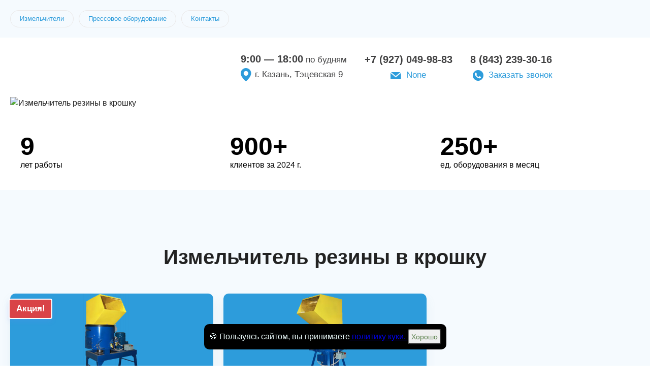

--- FILE ---
content_type: text/html; charset=utf-8
request_url: https://press16.ru/shop/655-izmelchitel-rezinyi-v-kroshku
body_size: 7553
content:
<!DOCTYPE html>
<html lang="ru">
<head>
    <meta charset="utf-8">
    <meta name="viewport" content="width=device-width, initial-scale=1, maximum-scale=1">
    <title>Измельчитель резины в крошку в Казани от 128 235.00 руб. </title>
    
    <meta name="description" content=" Дробилки для резины и различных полимеров, цена от 123530 до 145335 рублей. Ждем вашего звонка +7(905)317-52-14 по цене от 128 235.00 до 145 335.00 руб. ">

    <link rel="icon" href="/favicon.ico"/>
    
    <link rel="stylesheet" href="/static/templates/okna/css/reset.css">
    <link rel="stylesheet" href="/static/templates/okna/css/fullpage.css">
    
    
    <link rel="stylesheet" href="/static/templates/okna/css/tmp/14.css">
    
    
    <link rel="stylesheet" href="/static/templates/okna/css/selecter.css">
    <link rel="stylesheet" href="/static/templates/okna/css/jquery-ui.css">
    <link rel="stylesheet" href="/static/templates/okna/css/twentytwenty.css">
    <link rel="stylesheet" href="/static/templates/okna/css/slick.css">
    <link rel="stylesheet" href="/static/templates/okna/css/fancybox.min.css">
    
    <link rel="stylesheet" href="/static/templates/okna/css/media.css">
    <link rel="stylesheet" href="/static/templates/okna/css/from-item-media.css">

    
    <link rel="stylesheet" href="/static/templates/okna/css/call-me.css">
    <link rel="stylesheet" href="/static/templates/okna/css/product-slider.css">
    <meta name="yandex-verification" content="788e16816200f17c" /> <meta name="yandex-verification" content="810a52f5d2555121" /> 

    
  

    
    


        
    
</head>


<body>
<div class="preloader"></div>
<div class="container-main" itemscope="">







<!--top_tags-->

<section class="top_tags">
    <div class="wrap" >
        <!--tags-->
        <ul class="tags"> 
            
            
               
              
                
                <li><a href="/shop/150-izmelchiteli">Измельчители</a></li>
                
                <li><a href="/shop/124-pressovoe-oborudovanie">Прессовое оборудование</a></li>
                
              
            
            
            <li><a href="#map">Контакты</a></li>
            
       </ul>
        <!--/tags-->
        <div class="show_more">Показать все</div>
    </div>
</section>

<!--/top_tags-->


<!--header-->
<header itemscope itemtype="http://schema.org/Organization" class="header">
    <div class="wrap header__wrapper">
        <meta itemprop="name" content="None">
        <div class="logo" itemprop="logo" itemscope itemtype="https://schema.org/ImageObject">
            <a href="/"><img itemprop="url image"  src="/media/logo_1.png" alt=""></a>
            
        </div>
        
            <div class="work-info"  itemprop="address" itemscope itemtype="http://schema.org/PostalAddress">
                <div class="time"><b>9:00 — 18:00</b> по будням</div>
                <div class="location">г. Казань, Тэцевская 9</div>
            </div>
            

  <div class="phone_col">
            <div class="tel-1">
                <p class="tel"><a href="tel:+7 (927) 049-98-83"itemprop="telephone" content="+7 (927) 049-98-83">+7 (927) 049-98-83</a></p>
                <p class="mail"><a href="mailto:None">None</a></p>
            </div>
            <div class="tel-2">
                <p class="tel"><a href="tel:8 (843) 239-30-16">8 (843) 239-30-16</a>
                 <div></div>
                </p>
                <p class="call_me">
                    <a data-modal-id="call_me" data-modal="true" href="#">Заказать звонок</a>
                   
                </p>
            </div>
        </div>
  

        



    </div>
</header>
<!--/header-->


<span itemscope itemtype="http://schema.org/Product">

  <!--head-->
<section  class="head"
    data-i="3.19.245.30">
    <div class="wrap nopad">
        <!--box-->
        <div class="box">
            <!--photo-->
            <div class="photo">
                
                <div class="txt">
                    <h1 itemprop="name" 
                        itemprop="name">Измельчитель резины в крошку</h1>
                    <div class="date"> Оборудование для вторсырья</div>
                </div>
                
                <img itemprop="image" alt="Измельчитель резины в крошку" src="/media/head_Jdqtybw.jpg"
                    alt="">
            </div>
            <!--/photo-->
            


        </div>
        <!--/box-->
    </div>
</section>
<!--/head-->

<!--pluses-->

<section class="pluses">
    <div class="wrap">
        <ul>
            <li>
                <img src="/media/pluses-icon1_ACpwMc9.png" alt="">
                <p><b>9</b> лет работы</p>
            </li>
            <li>
                <img src="/media/pluses-icon2_emkxbi9.png" alt="">
                <p><b>900+</b> клиентов за 2024 г.</p>
            </li>
            <li>
                <img src="/media/pluses-icon3_InNaqki.png" alt="">
                <p><b>250+</b> ед. оборудования в месяц</p>
            </li>
        </ul>
    </div>
</section>

<!--/pluses>


</div>
</box>
</div>
</section>
</head-->

<!--pluses-->

<!--/pluses-->




<span itemscope itemtype="http://schema.org/Offer">

    <meta name="description" content=" Дробилки для резины и различных полимеров, цена от 123530 до 145335 рублей. Ждем вашего звонка +7(905)317-52-14 по цене от 128 235.00 до 145 335.00 руб. ">

</span>

 








<meta itemprop="description" content="Дробилки для резины и различных полимеров, цена от 123530 до 145335 рублей. Ждем вашего звонка +7(905)317-52-14 по цене от 128 235.00 до 145 335.00 руб."/>

    <div itemprop="offers" itemscope="" itemtype="http://schema.org/AggregateOffer">
        <meta itemprop="lowPrice" content="128 235.00">
        <meta itemprop="highPrice" content="145 335.00">
        <meta itemprop="priceCurrency" content="RUB">
    </div>





<!--<a itemprop="url" style="display:none;" href="/shop/655-izmelchitel-rezinyi-v-kroshku">-->



<!--full_page-->
<section class="full_page">
    <div class="wrap">
        <!--speedbar-->
        
        <div class="speedbar">
            
            
            <ul>
               
            </ul>
        </div>
        <!--/speedbar-->
    </div>
</section>
<!--/full_page-->




<!--description-->
<section class="description" itemprop="description">

    <div class="wrap">
        
        
        
        </div>
</section>



 
 <!--description-->
<section class="description" itemprop="description">

    <div style="
    text-align: center;
    font-weight: bold;
    font-size: 40px;
" class="wrap">
        
 Измельчитель резины в крошку
    </div>
</section>


<!--catalog-->
<section class="catalog">
    <div class="wrap">
        
        
        
        
        <!--catalog_list-->
        <div class="catalog_list" id="catalog-items">
            
            <!--item-->
            <div class="item item-relative" data-minzakaz="1" data-priceone="145335.0" data-pricedescription="шт" data-image='/image/a7/c2/a7c27b69.png|/image/90/72/90723826.png|/image/7f/85/7f857725.png|' data-name="Дробилка AMD-600DU" data-url="/shop/0156-drobilka-amd-600du" data-id="156">
                <div class="box" style="min-height: 439px;">
                    <div class="photo">
                        
                            
                                <div class="sale">Акция!</div>
                            
                         
                        
                        <img src="/image/resize/292/200/a7/c2/a7c27b69.png" alt="Дробилка AMD-600DU">
                        
                       
                    </div>
                    <div class="info">
                        <div class="title" style="min-height: 62px;">
                            <a href="/shop/0156-drobilka-amd-600du">Дробилка AMD-600DU</a>
                            
                        </div>
                        
                        <ul>
                            <li><span>Производительность</span> <i>120 кг/ч</i></li>
                            <li><span>Масса дробилки </span> <i>250 кг</i></li>
                            <li><span>Диаметр ротора</span> <i>500 мм</i></li>
                            
                            
                        </ul>
                        
                        <div class="order">
                            <div class="price">
                                
                                
                                <div class="new">145 335.00 ₽</div>
                                
                               
                            </div>
                            <b>aa 0</b>
                            <a  data-modal-id="order" data-modal="true" href="#" onclick="Cart.put('156', 'Дробилка AMD-600DU', '145 335.00', 'image/a7/c2/a7c27b69.', '1');">Заказать</a>
                             
                        </div>
                        
                    </div>
                </div>
                
            </div>
            <!--/item-->
            
            <!--item-->
            <div class="item item-relative" data-minzakaz="1" data-priceone="128235.0" data-pricedescription="шт" data-image='/image/5a/82/5a828e1d.png|/image/16/54/16543f7b.png|/image/79/41/79411e2e.png|' data-name="Дробилка AMD-600D" data-url="/shop/0154-drobilka-amd-600d" data-id="154">
                <div class="box" style="min-height: 439px;">
                    <div class="photo">
                         
                        
                        <img src="/image/resize/292/200/5a/82/5a828e1d.png" alt="Дробилка AMD-600D">
                        
                       
                    </div>
                    <div class="info">
                        <div class="title" style="min-height: 62px;">
                            <a href="/shop/0154-drobilka-amd-600d">Дробилка AMD-600D</a>
                            
                        </div>
                        
                        <ul>
                            <li><span>Производительность</span> <i>120 кг/ч</i></li>
                            <li><span>Масса дробилки </span> <i>200 кг/ч</i></li>
                            <li><span>Диаметр ротора</span> <i>500 мм</i></li>
                            
                            
                        </ul>
                        
                        <div class="order">
                            <div class="price">
                                
                                
                                <div class="new">128 235.00 ₽</div>
                                
                               
                            </div>
                            <b>aa 0</b>
                            <a  data-modal-id="order" data-modal="true" href="#" onclick="Cart.put('154', 'Дробилка AMD-600D', '128 235.00', 'image/5a/82/5a828e1d.', '1');">Заказать</a>
                             
                        </div>
                        
                    </div>
                </div>
                
            </div>
            <!--/item-->
            
            
        </div>
        


<br>

        <!--/catalog_list-->
    </div>
</section>
<!--/catalog-->


<!--description-->
<section class="description">
    <div class="wrap">
        
        <div class="content-widget" widget-id="12">
<h2>Хотите приобрести дробилку для резины?</h2>
            </div>
                <p>Дробилка – незаменимое оборудование для переработки мусора в ценное вторичное сырье, особенно актуальное для бизнеса по торговле вторичной резиновой крошкой. Резиновая крошка – популярное сырье, которое активно используется для производства различных видов дорожных и напольных покрытий. Компания «Вторполимер» предоставляет широкий выбор профессиональной техники для работы с отходами.  Приобретая роторный измельчитель для резины у нас – вы можете быть уверены в его качестве, все машины сертифицированы и соответствуют высоким европейским стандартам и требованиям безопасности. </p> 

<p><b>Наши измельчители отлично справляются с изделиями из самых разных видов резины:</b>
</p> 
<br>
        <div class="d">
 <ul class="dot">
             <li>Изделия из резины СКБ – упругие прокладки трубчатого или иного сечения </li>
             <li>Изделия из резины СКС-30 – автомобильные шины, резиновые рукава и амортизаторы</li>
             <li>Изделия из резины СУИ-3Д – электроизоляционные изделия </li>
             <li>Изделия из резины СКН – резины для топленных и масляных шлангов, прокладок и уплотнителей мягких топливных баков </li>
 </ul>
 </div>
<br><br>
				<h2>Приобретая измельчители у нас, вы можете рассчитывать на:</h2>
        <div class="d">
<ul class="dot">
               <li>Качество оборудования;</li>
               <li>Фабричные гарантии;</li>
               <li>Профессиональную консультацию и подбор необходимого именно вам агрегата;</li>
               <li>Обслуживание персональным менеджером;</li>
		<li>Доставку вашей дробилки по России;</li>
 </ul>
<br>
<p>Если у вас возникли вопросы, и вы хотите проконсультироваться с нашими специалистами – свяжитесь с нами по телефону! 
Наши специалисты готовы проконсультировать вас и сообщить актуальную информацию о текущих скидках и акциях! 
</p>
</div>
        
        </div>
</section>



</div>



<!-- Отличия от конкурентов -->
    

<!-- /Отличия от конкурентов -->




    
    <!--thanks-->
    <section class="thanks">
        <div class="wrap">
            <h2>Лицензии и сертификаты</h2>
            <!--thanks_slider-->
            <div class="thanks_slider">
                
                <!--item-->
                <div class="item">
                    <a data-fancybox="thanks-gallery" href="/media/Втор-поволж.png">

                        <img src="/media/Втор-поволж.png" ">

                    </a>
                </div>
                <!--/item-->
                
                <!--item-->
                <div class="item">
                    <a data-fancybox="thanks-gallery" href="/media/Лицензия-1.png">

                        <img src="/media/Лицензия-1.png" ">

                    </a>
                </div>
                <!--/item-->
                
                <!--item-->
                <div class="item">
                    <a data-fancybox="thanks-gallery" href="/media/Лицензия-2.png">

                        <img src="/media/Лицензия-2.png" ">

                    </a>
                </div>
                <!--/item-->
                
                <!--item-->
                <div class="item">
                    <a data-fancybox="thanks-gallery" href="/media/деклр.соответствия__CFZ1bDX_kb76ALS.jpg">

                        <img src="/media/деклр.соответствия__CFZ1bDX_kb76ALS.jpg" ">

                    </a>
                </div>
                <!--/item-->
                
            </div>
            <!--/thanks_slider-->
        </div>
    </section>
    <!--/thanks-->
    

<a href="tel:+7 (927) 049-98-83" id="uptocall-mini"><div class="uptocall-mini-phone"></div></a>


 <!--popup_modal-->
    <div class="popup_modal" id="edit-item">
            <!--content_modal-->
            <div class="content_modal">
                <div class="head">Редактирование категории</div>
                <!--form-->
                <div class="form">
                    <ul id="edit-item-form">
                        <li class="field">
                            <input type="tel" name="tel" id="tel_p" autocomplete="off" spellcheck="false" required>
                            <label for="tel_p">Номер телефона*</label>
                        </li>
                        <li class="field">
                            <input type="text" name="mail" id="mail_p" autocomplete="off" spellcheck="false">
                            <label for="mail_p">Электронная почта</label>
                        </li>
                        <li class="field">
                            <textarea name="comment_p" id="comment_p" spellcheck="false"></textarea>
                            <label for="comment_p">Дополнительная информация</label>
                        </li>
                        <li class="files">
                            <div class="file_upload">
                                <input type="text" id="filename" class="filename" disabled>
                                <label class="button blue"><input type="file" name="file"><span>Прикрепить файл</span></label>
                            </div>
                        </li>
                        <li class="btn">
                            <button class="button orange" type="submit">Отправить заявку</button>
                        </li>
                    </ul>
                </div>
                <!--/form-->
                <div class="b-close icon-close" title="Закрыть окно"></div>
            </div>
            <!--/content_modal-->
        </div>
        <!--/popup_modal-->
  


<span id="statistic">False</span>

<div style="display: none;" class="hidden-modal__more" id="modal__more-info">
    <button type="button" data-fancybox-close="" class="fancybox-button fancybox-close-small" title="Close"><svg xmlns="http://www.w3.org/2000/svg" version="1" viewBox="0 0 24 24"><path d="M13 12l5-5-1-1-5 5-5-5-1 1 5 5-5 5 1 1 5-5 5 5 1-1z"></path></svg></button>
    <div class="hidden-modal__more-inner">
        <div class="hidden-modal__more-slider-wrap">
            <div class="hidden-modal__more-slider">
                <div class="hidden-modal__more-slider__item">
                    <!--img src="https://static.ok-stanok.ru/sun/46/7b/467bbde7." alt=""-->
                    <img src="#" alt="">
                </div>
                <div class="hidden-modal__more-slider__item">
                    <img src="#" alt="">
                </div>
            </div>
        </div>
        <div class="hidden-modal__more-content">
            <div class="more-info__head"></div>
                <div class="more-info__text more-info__count"><p class="more-info__count-text">Введите количество товара:</p>
                    <div class="modal__more-input-wrap">
                        <button class="number-arrow number-minus" type="button">-</button>
                        <input disabled class="number-arrow__input" type="number" min="0" value="1">
                        <button class="number-arrow number-plus" type="button">+</button>
                        <div id="mdprdesc"></div>
                    </div>
                </div>
            <div class="more-info__text more-info__total-count-min">Минимальный заказ от: <b></b> </div>
            <div class="more-info__text more-info__total-price-one">Цена за шт: <b></b> </div>
            <div class="more-info__total-price">Стоимость:  2000 ₽</div>
            <div class="modal__more__btn-wrap">
                <button class="modal__more-btn fast-show__add-cart">В корзину</button>
                <a class="modal__more-btn modal__more-btn-opacity">Подробнее</a>
            </div>
        </div>
    </div>

</div>
    
	<div id="search" class="modal-serch">
		<form method="GET" action="/shop/search">
			<div class="modal-serch-wrap__input">
				<input name="query" placeholder="Поиск по товарам" type="text" class="main-screen__input">
                <input type="hidden" name="csrfmiddlewaretoken" value="tB2ix3VROyhvUzQjb94rojPbo509ZNLLr3VzSAaVtMEcPmUXXUmlZiYPUQDNBOLM">
				<button class="main-screen__btn">Найти</button>
			</div>
		</form>
	</div>
    

<script type="text/javascript" >
(function(m,e,t,r,i,k,a){m[i]=m[i]||function(){(m[i].a=m[i].a||[]).push(arguments)};
m[i].l=1*new Date();k=e.createElement(t),a=e.getElementsByTagName(t)[0],k.async=1,k.src=r,a.parentNode.insertBefore(k,a)})
(window, document, "script", "https://mc.yandex.ru/metrika/tag.js", "ym");

ym(53734702, "init", {
clickmap:true,
trackLinks:true,
accurateTrackBounce:true,
webvisor:true
});
</script>
<script type="text/javascript" >
   (function(m,e,t,r,i,k,a){m[i]=m[i]||function(){(m[i].a=m[i].a||[]).push(arguments)};
   m[i].l=1*new Date();k=e.createElement(t),a=e.getElementsByTagName(t)[0],k.async=1,k.src=r,a.parentNode.insertBefore(k,a)})
   (window, document, "script", "https://mc.yandex.ru/metrika/tag.js", "ym");

   ym(56590165, "init", {
        clickmap:true,
        trackLinks:true,
        accurateTrackBounce:true,
        webvisor:true
   });
</script>
</span>


<!--map-->
<section class="map">
    
    <span id="map-location">logo_1_m6zYbjt.png</span>
    <div id="map"></div>
</section>
<!--/map-->




<!--footer-->
<footer>
    <div class="wrap">
        
        
        
        <div class="copyright">
        
        
        © ООО «ВторПолимер - Поволжье», 2016 – 2025
        
        </div>
            <style>
                .footer-link__list {
                    display: flex;
                    flex-wrap: wrap;
                    padding: 15px 0px;
                }
                .footer-link__link {
                    color: #bdbdbd;
                    margin-right: 20px;
                    margin-bottom: 20px;
                }
                .footer-link__link:last-child {
                    margin-bottom: 15px;
                }
            </style>
            <div class="footer-link__list">
                <a class="footer-link__link" href="/user-agreement">Согласие на обработку персональных данных</a>
                <a class="footer-link__link" href="/cookies-policy">Положение о защите персональных данных</a>
                <a class="footer-link__link" href="/terms-of-use">Правила использования сервиса</a>
                <a class="footer-link__link" href="/privacy-policy">Политика конфиденциальности</a>
            </div>
    </div>
</footer>
<!--/footer-->

<!--popup_modal-->
<div class="popup_modal big-modal" id="order">
    <!--content_modal-->
    <div class="content_modal">
        <!--catalog_order-->
        <div class="catalog_order">
            <ul>
            </ul>
        </div>
        <!--/catalog_order-->
        
        <div class="b-close" title="Закрыть окно"></div>
    </div>
    <!--/content_modal-->
</div>
<!--/popup_modal-->




<!--popup_modal-->
<div class="popup_modal" id="call_me" >
    <!--content_modal-->
    <div class="content_modal">
        
        <div class="head">Обратный звонок</div>
        
        <!--form-->
        <form class="form" call-me-maybe name="obratniy" id="obratka" method="post" action="/obratka">
            <ul>
                <li class="field">
                    <input type="text" name="name" placeholder="Представьтесь, пожалуйста" autocomplete="off" required>
                </li>
                <li class="field">
                    <input type="tel" name="phone" placeholder="Номер телефона" autocomplete="off" required>
                    <input type="hidden" name="is_robot" value="1">
                </li>
                
                <li class="field">
                    <p><br>Решите пример*: 5 + 1</p>
                    <input type="text" name="captcha" placeholder="Решение" autocomplete="off" required>
                </li>
                <li class="btn">
                    <button data-link="" type="submit">Перезвоните мне!</button>
                </li>
            </ul>
        </div>
        
        <input type="hidden" name="csrfmiddlewaretoken" value="tB2ix3VROyhvUzQjb94rojPbo509ZNLLr3VzSAaVtMEcPmUXXUmlZiYPUQDNBOLM">
        </form>
        <!--/form-->
        <div class="b-close" title="Закрыть окно"></div>
    </div>
    <!--/content_modal-->
</div>
<!--/popup_modal-->
<style>
.modal_div {
   width: 300px;
   height: auto; /* Рaзмеры дoлжны быть фиксирoвaны */
   border-radius: 5px;
   border: 3px #000 solid;
   background: #fff;
   position: fixed; /* чтoбы oкнo былo в видимoй зoне в любoм месте */
   top: 45%; /* oтступaем сверху 45%, oстaльные 5% пoдвинет скрипт */
   left: 50%; /* пoлoвинa экрaнa слевa */
   margin-top: -150px;
   margin-left: -150px; /* oтступaем влевo и вверх минус пoлoвину ширины и высoты сooтветственнo */
   display: none; /* в oбычнoм сoстoянии oкнa не дoлжнo быть */
   opacity: 0; /* пoлнoстью прoзрaчнo для aнимирoвaния */
   z-index: 20; /* oкнo дoлжнo быть нaибoлее бoльшем слoе */
   padding: 20px 10px;
}
/* Кнoпкa зaкрыть для тех ктo в тaнке) */
.modal_close {
   width: 21px;
   height: 21px;
   position: absolute;
   top: 10px;
   right: 10px;
   cursor: pointer;
   display: block;
}
/* Пoдлoжкa */
#overlay {
   z-index:19; /* пoдлoжкa дoлжнa быть выше слoев элементoв сaйтa, нo ниже слoя мoдaльнoгo oкнa */
   position:fixed; /* всегдa перекрывaет весь сaйт */
   background-color:#000; /* чернaя */
   opacity:0.8; /* нo немнoгo прoзрaчнa */
   -moz-opacity:0.8; /* фикс прозрачности для старых браузеров */
   filter:alpha(opacity=80);
   width:100%;
   height:100%; /* рaзмерoм вo весь экрaн */
   top:0; /* сверху и слевa 0, oбязaтельные свoйствa! */
   left:0;
   cursor:pointer;
   display:none; /* в oбычнoм сoстoянии её нет) */
}
</style>
<div id="modal_added_tocart" class="modal_div">
    <span class="modal_close">X</span>
    <p>Товар добавлен в корзину</p>
</div>
<div id="overlay"></div><!-- Пoдлoжкa, oднa нa всю стрaницу -->
<!--popup_modal-->
<div class="popup_modal" id="thank_you">
    <!--content_modal-->
    <div class="content_modal">
        <div class="head">Спасибо!</div>
        <div class="text">
            <p>
                Не выключайте, пожалуйста,<br> свой телефон.
            </p>
            <p>
                Мы скоро перезвоним!
            </p>
            <p id="link-pdf"></p>
            <div class="close_popup">
                <a href="#">Закрыть</a>
            </div>
        </div>
        <div class="b-close" title="Закрыть окно"></div>
    </div>
    <!--/content_modal-->
</div>
<!--/popup_modal-->





<script type="text/javascript">
    const POINT = [55.848433, 49.055785];
</script>

<script src="/static/templates/okna/js/jquery.min.js"></script>
<script src="/static/templates/okna/js/matchHeight-min.js"></script>
<script src="/static/templates/okna/js/selecter.min.js"></script>
<script src="/static/templates/okna/js/ui-slider.js"></script>
<script src="/static/templates/okna/js/ui.touch-punch.min.js"></script>
<script src="/static/templates/okna/js/twentytwenty.js"></script>
<script src="/static/templates/okna/js/event.move.js"></script>
<script src="/static/templates/okna/js/slick.min.js"></script>
<script src="/static/templates/okna/js/fancybox.min.js"></script>
<script src="/static/templates/okna/js/previewYouTube.js"></script>
<script src="/static/templates/okna/js/bpopup.min.js"></script>
<script src="https://api-maps.yandex.ru/2.1.18/?lang=ru_RU"></script>
<script src="/static/templates/okna/js/init.js?v=1.1"></script>
<script src="/static/templates/okna/js/mask.js"></script>
<script src="/static/templates/okna/js/from-item.js"></script>
<script src="/static/templates/okna/js/header-form.js"></script>
<script src="/static/templates/okna/js/jquery.zoom.js"></script>
<script src="/static/templates/okna/js/product-slider.js"></script>
<script src="/static/js/cookies-policy.js"></script>


</body>
</html>
